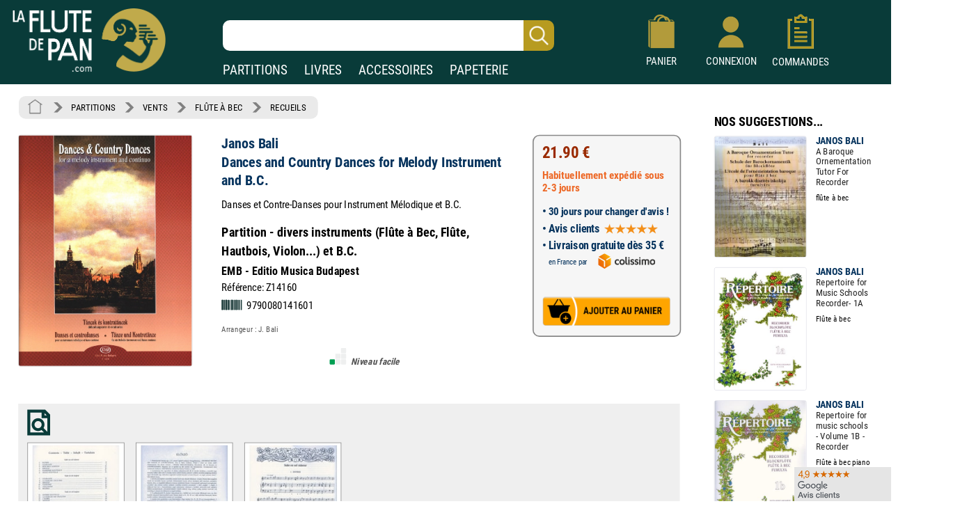

--- FILE ---
content_type: image/svg+xml
request_url: https://www.izik1.com/gestion/imgv3/PictoLookInside.svg
body_size: 71
content:
<svg fill="#093b39" height="100" viewBox="0 0 100 100" width="100" xmlns="http://www.w3.org/2000/svg"><path d="m10 5v90h80v-72.1l-17.9-17.9zm70 77.9-13.5-13.4c2.2-3.5 3.5-7.6 3.5-12 0-12.4-10.1-22.5-22.5-22.5s-22.5 10.1-22.5 22.5 10.1 22.5 22.5 22.5c4.4 0 8.5-1.3 12-3.5l8.5 8.5h-48v-70h40v20h20zm-20-25.4c0 6.9-5.6 12.5-12.5 12.5s-12.5-5.6-12.5-12.5 5.6-12.5 12.5-12.5 12.5 5.6 12.5 12.5zm10-32.5v-7.9l7.9 7.9z"/></svg>

--- FILE ---
content_type: image/svg+xml
request_url: https://www.izik1.com/gestion/imgv3/PictoNiveauFacile.svg
body_size: 43
content:
<svg enable-background="new 0 0 300 300" viewBox="0 0 300 300" xmlns="http://www.w3.org/2000/svg"><path d="m84.31 293.56h-66c-6.6 0-12-5.4-12-12v-66c0-6.6 5.4-12 12-12h66c6.6 0 12 5.4 12 12v66c0 6.6-5.4 12-12 12z" fill="#009e52"/><g fill="#eeefef"><path d="m183.31 293.56h-66c-6.6 0-12-5.4-12-12v-66c0-6.6 5.4-12 12-12h66c6.6 0 12 5.4 12 12v66c0 6.6-5.4 12-12 12z"/><path d="m281.31 293.56h-66c-6.6 0-12-5.4-12-12v-66c0-6.6 5.4-12 12-12h66c6.6 0 12 5.4 12 12v66c0 6.6-5.4 12-12 12z"/><path d="m182.11 194.8h-66c-6.6 0-12-5.4-12-12v-66c0-6.6 5.4-12 12-12h66c6.6 0 12 5.4 12 12v66c0 6.6-5.4 12-12 12z"/><path d="m281.31 194.56h-66c-6.6 0-12-5.4-12-12v-66c0-6.6 5.4-12 12-12h66c6.6 0 12 5.4 12 12v66c0 6.6-5.4 12-12 12z"/><path d="m281.31 95.56h-66c-6.6 0-12-5.4-12-12v-66c0-6.6 5.4-12 12-12h66c6.6 0 12 5.4 12 12v66c0 6.6-5.4 12-12 12z"/></g></svg>